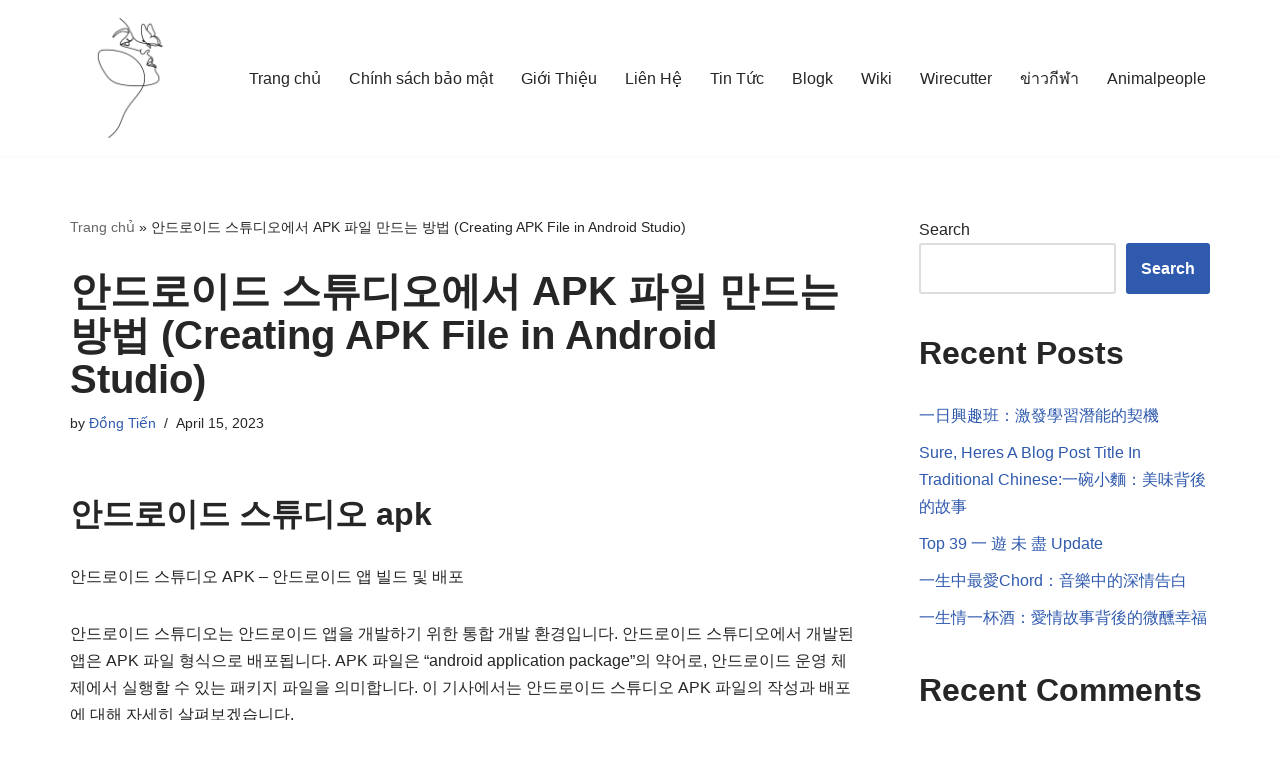

--- FILE ---
content_type: text/html; charset=UTF-8
request_url: https://taomalumdongtien.net/andeuroideu-seutyudio-apk/
body_size: 17419
content:
<!DOCTYPE html>
<html lang="en-US">

<head>
	
	<meta charset="UTF-8">
	<meta name="viewport" content="width=device-width, initial-scale=1, minimum-scale=1">
	<link rel="profile" href="https://gmpg.org/xfn/11">
			<link rel="pingback" href="https://taomalumdongtien.net/xmlrpc.php">
		<meta name='robots' content='index, follow, max-image-preview:large, max-snippet:-1, max-video-preview:-1' />
	<style>img:is([sizes="auto" i], [sizes^="auto," i]) { contain-intrinsic-size: 3000px 1500px }</style>
	
	<!-- This site is optimized with the Yoast SEO plugin v23.5 - https://yoast.com/wordpress/plugins/seo/ -->
	<title>안드로이드 스튜디오에서 APK 파일 만드는 방법 (Creating APK File in Android Studio)</title>
	<link rel="canonical" href="https://taomalumdongtien.net/andeuroideu-seutyudio-apk/" />
	<meta property="og:locale" content="en_US" />
	<meta property="og:type" content="article" />
	<meta property="og:title" content="안드로이드 스튜디오에서 APK 파일 만드는 방법 (Creating APK File in Android Studio)" />
	<meta property="og:description" content="안드로이드 스튜디오 apk 안드로이드 스튜디오 APK &#8211; 안드로이드 앱 빌드 및 배포 안드로이드 스튜디오는 안드로이드 앱을 개발하기 위한 통합 개발 환경입니다. 안드로이드 스튜디오에서 개발된 앱은 APK 파일 형식으로 배포됩니다. APK 파일은 &#8220;android application package&#8221;의 약어로, 안드로이드 운영 체제에서 실행할 수 있는 패키지 파일을 의미합니다. 이 기사에서는 안드로이드 스튜디오 APK 파일의 작성과 배포에 대해 자세히 살펴보겠습니다.&hellip;&nbsp;Read More &raquo;안드로이드 스튜디오에서 APK 파일 만드는 방법 (Creating APK File in Android Studio)" />
	<meta property="og:url" content="https://taomalumdongtien.net/andeuroideu-seutyudio-apk/" />
	<meta property="og:site_name" content="Taomalumdongtien.net" />
	<meta property="article:published_time" content="2023-04-15T10:53:26+00:00" />
	<meta name="author" content="Đồng Tiến" />
	<meta name="twitter:card" content="summary_large_image" />
	<meta name="twitter:label1" content="Written by" />
	<meta name="twitter:data1" content="Đồng Tiến" />
	<meta name="twitter:label2" content="Est. reading time" />
	<meta name="twitter:data2" content="1 minute" />
	<script type="application/ld+json" class="yoast-schema-graph">{"@context":"https://schema.org","@graph":[{"@type":"Article","@id":"https://taomalumdongtien.net/andeuroideu-seutyudio-apk/#article","isPartOf":{"@id":"https://taomalumdongtien.net/andeuroideu-seutyudio-apk/"},"author":{"name":"Đồng Tiến","@id":"https://taomalumdongtien.net/#/schema/person/54bd589d0b79a0317258275af5ad4b7d"},"headline":"안드로이드 스튜디오에서 APK 파일 만드는 방법 (Creating APK File in Android Studio)","datePublished":"2023-04-15T10:53:26+00:00","dateModified":"2023-04-15T10:53:26+00:00","mainEntityOfPage":{"@id":"https://taomalumdongtien.net/andeuroideu-seutyudio-apk/"},"wordCount":187,"commentCount":0,"publisher":{"@id":"https://taomalumdongtien.net/#organization"},"keywords":["Top 12 안드로이드 스튜디오 apk"],"articleSection":["Blogk"],"inLanguage":"en-US","potentialAction":[{"@type":"CommentAction","name":"Comment","target":["https://taomalumdongtien.net/andeuroideu-seutyudio-apk/#respond"]}]},{"@type":"WebPage","@id":"https://taomalumdongtien.net/andeuroideu-seutyudio-apk/","url":"https://taomalumdongtien.net/andeuroideu-seutyudio-apk/","name":"안드로이드 스튜디오에서 APK 파일 만드는 방법 (Creating APK File in Android Studio)","isPartOf":{"@id":"https://taomalumdongtien.net/#website"},"datePublished":"2023-04-15T10:53:26+00:00","dateModified":"2023-04-15T10:53:26+00:00","breadcrumb":{"@id":"https://taomalumdongtien.net/andeuroideu-seutyudio-apk/#breadcrumb"},"inLanguage":"en-US","potentialAction":[{"@type":"ReadAction","target":["https://taomalumdongtien.net/andeuroideu-seutyudio-apk/"]}]},{"@type":"BreadcrumbList","@id":"https://taomalumdongtien.net/andeuroideu-seutyudio-apk/#breadcrumb","itemListElement":[{"@type":"ListItem","position":1,"name":"Trang chủ","item":"https://taomalumdongtien.net/"},{"@type":"ListItem","position":2,"name":"안드로이드 스튜디오에서 APK 파일 만드는 방법 (Creating APK File in Android Studio)"}]},{"@type":"WebSite","@id":"https://taomalumdongtien.net/#website","url":"https://taomalumdongtien.net/","name":"Taomalumdongtien.net","description":"Kỹ thuật tạo má lúm đồng tiền CAM KẾT đẹp vĩnh viễn","publisher":{"@id":"https://taomalumdongtien.net/#organization"},"alternateName":"Taomalumdongtien.net","potentialAction":[{"@type":"SearchAction","target":{"@type":"EntryPoint","urlTemplate":"https://taomalumdongtien.net/?s={search_term_string}"},"query-input":{"@type":"PropertyValueSpecification","valueRequired":true,"valueName":"search_term_string"}}],"inLanguage":"en-US"},{"@type":"Organization","@id":"https://taomalumdongtien.net/#organization","name":"Taomalumdongtien.net","alternateName":"Taomalumdongtien.net","url":"https://taomalumdongtien.net/","logo":{"@type":"ImageObject","inLanguage":"en-US","@id":"https://taomalumdongtien.net/#/schema/logo/image/","url":"https://taomalumdongtien.net/wp-content/uploads/2023/01/Taomalumdongtien.jpg","contentUrl":"https://taomalumdongtien.net/wp-content/uploads/2023/01/Taomalumdongtien.jpg","width":1000,"height":1000,"caption":"Taomalumdongtien.net"},"image":{"@id":"https://taomalumdongtien.net/#/schema/logo/image/"}},{"@type":"Person","@id":"https://taomalumdongtien.net/#/schema/person/54bd589d0b79a0317258275af5ad4b7d","name":"Đồng Tiến","image":{"@type":"ImageObject","inLanguage":"en-US","@id":"https://taomalumdongtien.net/#/schema/person/image/","url":"https://secure.gravatar.com/avatar/ca61a43e8fc9b94f5991ed159bf7d46cbe2305379a9b9c20185064626160c142?s=96&r=g","contentUrl":"https://secure.gravatar.com/avatar/ca61a43e8fc9b94f5991ed159bf7d46cbe2305379a9b9c20185064626160c142?s=96&r=g","caption":"Đồng Tiến"},"sameAs":["https://taomalumdongtien.net"]}]}</script>
	<!-- / Yoast SEO plugin. -->


<link rel="alternate" type="application/rss+xml" title="Taomalumdongtien.net &raquo; Feed" href="https://taomalumdongtien.net/feed/" />
<link rel="alternate" type="application/rss+xml" title="Taomalumdongtien.net &raquo; Comments Feed" href="https://taomalumdongtien.net/comments/feed/" />
<link rel="alternate" type="application/rss+xml" title="Taomalumdongtien.net &raquo; 안드로이드 스튜디오에서 APK 파일 만드는 방법 (Creating APK File in Android Studio) Comments Feed" href="https://taomalumdongtien.net/andeuroideu-seutyudio-apk/feed/" />
<script>
window._wpemojiSettings = {"baseUrl":"https:\/\/s.w.org\/images\/core\/emoji\/16.0.1\/72x72\/","ext":".png","svgUrl":"https:\/\/s.w.org\/images\/core\/emoji\/16.0.1\/svg\/","svgExt":".svg","source":{"concatemoji":"https:\/\/taomalumdongtien.net\/wp-includes\/js\/wp-emoji-release.min.js?ver=6.8.3"}};
/*! This file is auto-generated */
!function(s,n){var o,i,e;function c(e){try{var t={supportTests:e,timestamp:(new Date).valueOf()};sessionStorage.setItem(o,JSON.stringify(t))}catch(e){}}function p(e,t,n){e.clearRect(0,0,e.canvas.width,e.canvas.height),e.fillText(t,0,0);var t=new Uint32Array(e.getImageData(0,0,e.canvas.width,e.canvas.height).data),a=(e.clearRect(0,0,e.canvas.width,e.canvas.height),e.fillText(n,0,0),new Uint32Array(e.getImageData(0,0,e.canvas.width,e.canvas.height).data));return t.every(function(e,t){return e===a[t]})}function u(e,t){e.clearRect(0,0,e.canvas.width,e.canvas.height),e.fillText(t,0,0);for(var n=e.getImageData(16,16,1,1),a=0;a<n.data.length;a++)if(0!==n.data[a])return!1;return!0}function f(e,t,n,a){switch(t){case"flag":return n(e,"\ud83c\udff3\ufe0f\u200d\u26a7\ufe0f","\ud83c\udff3\ufe0f\u200b\u26a7\ufe0f")?!1:!n(e,"\ud83c\udde8\ud83c\uddf6","\ud83c\udde8\u200b\ud83c\uddf6")&&!n(e,"\ud83c\udff4\udb40\udc67\udb40\udc62\udb40\udc65\udb40\udc6e\udb40\udc67\udb40\udc7f","\ud83c\udff4\u200b\udb40\udc67\u200b\udb40\udc62\u200b\udb40\udc65\u200b\udb40\udc6e\u200b\udb40\udc67\u200b\udb40\udc7f");case"emoji":return!a(e,"\ud83e\udedf")}return!1}function g(e,t,n,a){var r="undefined"!=typeof WorkerGlobalScope&&self instanceof WorkerGlobalScope?new OffscreenCanvas(300,150):s.createElement("canvas"),o=r.getContext("2d",{willReadFrequently:!0}),i=(o.textBaseline="top",o.font="600 32px Arial",{});return e.forEach(function(e){i[e]=t(o,e,n,a)}),i}function t(e){var t=s.createElement("script");t.src=e,t.defer=!0,s.head.appendChild(t)}"undefined"!=typeof Promise&&(o="wpEmojiSettingsSupports",i=["flag","emoji"],n.supports={everything:!0,everythingExceptFlag:!0},e=new Promise(function(e){s.addEventListener("DOMContentLoaded",e,{once:!0})}),new Promise(function(t){var n=function(){try{var e=JSON.parse(sessionStorage.getItem(o));if("object"==typeof e&&"number"==typeof e.timestamp&&(new Date).valueOf()<e.timestamp+604800&&"object"==typeof e.supportTests)return e.supportTests}catch(e){}return null}();if(!n){if("undefined"!=typeof Worker&&"undefined"!=typeof OffscreenCanvas&&"undefined"!=typeof URL&&URL.createObjectURL&&"undefined"!=typeof Blob)try{var e="postMessage("+g.toString()+"("+[JSON.stringify(i),f.toString(),p.toString(),u.toString()].join(",")+"));",a=new Blob([e],{type:"text/javascript"}),r=new Worker(URL.createObjectURL(a),{name:"wpTestEmojiSupports"});return void(r.onmessage=function(e){c(n=e.data),r.terminate(),t(n)})}catch(e){}c(n=g(i,f,p,u))}t(n)}).then(function(e){for(var t in e)n.supports[t]=e[t],n.supports.everything=n.supports.everything&&n.supports[t],"flag"!==t&&(n.supports.everythingExceptFlag=n.supports.everythingExceptFlag&&n.supports[t]);n.supports.everythingExceptFlag=n.supports.everythingExceptFlag&&!n.supports.flag,n.DOMReady=!1,n.readyCallback=function(){n.DOMReady=!0}}).then(function(){return e}).then(function(){var e;n.supports.everything||(n.readyCallback(),(e=n.source||{}).concatemoji?t(e.concatemoji):e.wpemoji&&e.twemoji&&(t(e.twemoji),t(e.wpemoji)))}))}((window,document),window._wpemojiSettings);
</script>
<style id='wp-emoji-styles-inline-css'>

	img.wp-smiley, img.emoji {
		display: inline !important;
		border: none !important;
		box-shadow: none !important;
		height: 1em !important;
		width: 1em !important;
		margin: 0 0.07em !important;
		vertical-align: -0.1em !important;
		background: none !important;
		padding: 0 !important;
	}
</style>
<link rel='stylesheet' id='wp-block-library-css' href='https://taomalumdongtien.net/wp-includes/css/dist/block-library/style.min.css?ver=6.8.3' media='all' />
<style id='classic-theme-styles-inline-css'>
/*! This file is auto-generated */
.wp-block-button__link{color:#fff;background-color:#32373c;border-radius:9999px;box-shadow:none;text-decoration:none;padding:calc(.667em + 2px) calc(1.333em + 2px);font-size:1.125em}.wp-block-file__button{background:#32373c;color:#fff;text-decoration:none}
</style>
<style id='global-styles-inline-css'>
:root{--wp--preset--aspect-ratio--square: 1;--wp--preset--aspect-ratio--4-3: 4/3;--wp--preset--aspect-ratio--3-4: 3/4;--wp--preset--aspect-ratio--3-2: 3/2;--wp--preset--aspect-ratio--2-3: 2/3;--wp--preset--aspect-ratio--16-9: 16/9;--wp--preset--aspect-ratio--9-16: 9/16;--wp--preset--color--black: #000000;--wp--preset--color--cyan-bluish-gray: #abb8c3;--wp--preset--color--white: #ffffff;--wp--preset--color--pale-pink: #f78da7;--wp--preset--color--vivid-red: #cf2e2e;--wp--preset--color--luminous-vivid-orange: #ff6900;--wp--preset--color--luminous-vivid-amber: #fcb900;--wp--preset--color--light-green-cyan: #7bdcb5;--wp--preset--color--vivid-green-cyan: #00d084;--wp--preset--color--pale-cyan-blue: #8ed1fc;--wp--preset--color--vivid-cyan-blue: #0693e3;--wp--preset--color--vivid-purple: #9b51e0;--wp--preset--color--neve-link-color: var(--nv-primary-accent);--wp--preset--color--neve-link-hover-color: var(--nv-secondary-accent);--wp--preset--color--nv-site-bg: var(--nv-site-bg);--wp--preset--color--nv-light-bg: var(--nv-light-bg);--wp--preset--color--nv-dark-bg: var(--nv-dark-bg);--wp--preset--color--neve-text-color: var(--nv-text-color);--wp--preset--color--nv-text-dark-bg: var(--nv-text-dark-bg);--wp--preset--color--nv-c-1: var(--nv-c-1);--wp--preset--color--nv-c-2: var(--nv-c-2);--wp--preset--gradient--vivid-cyan-blue-to-vivid-purple: linear-gradient(135deg,rgba(6,147,227,1) 0%,rgb(155,81,224) 100%);--wp--preset--gradient--light-green-cyan-to-vivid-green-cyan: linear-gradient(135deg,rgb(122,220,180) 0%,rgb(0,208,130) 100%);--wp--preset--gradient--luminous-vivid-amber-to-luminous-vivid-orange: linear-gradient(135deg,rgba(252,185,0,1) 0%,rgba(255,105,0,1) 100%);--wp--preset--gradient--luminous-vivid-orange-to-vivid-red: linear-gradient(135deg,rgba(255,105,0,1) 0%,rgb(207,46,46) 100%);--wp--preset--gradient--very-light-gray-to-cyan-bluish-gray: linear-gradient(135deg,rgb(238,238,238) 0%,rgb(169,184,195) 100%);--wp--preset--gradient--cool-to-warm-spectrum: linear-gradient(135deg,rgb(74,234,220) 0%,rgb(151,120,209) 20%,rgb(207,42,186) 40%,rgb(238,44,130) 60%,rgb(251,105,98) 80%,rgb(254,248,76) 100%);--wp--preset--gradient--blush-light-purple: linear-gradient(135deg,rgb(255,206,236) 0%,rgb(152,150,240) 100%);--wp--preset--gradient--blush-bordeaux: linear-gradient(135deg,rgb(254,205,165) 0%,rgb(254,45,45) 50%,rgb(107,0,62) 100%);--wp--preset--gradient--luminous-dusk: linear-gradient(135deg,rgb(255,203,112) 0%,rgb(199,81,192) 50%,rgb(65,88,208) 100%);--wp--preset--gradient--pale-ocean: linear-gradient(135deg,rgb(255,245,203) 0%,rgb(182,227,212) 50%,rgb(51,167,181) 100%);--wp--preset--gradient--electric-grass: linear-gradient(135deg,rgb(202,248,128) 0%,rgb(113,206,126) 100%);--wp--preset--gradient--midnight: linear-gradient(135deg,rgb(2,3,129) 0%,rgb(40,116,252) 100%);--wp--preset--font-size--small: 13px;--wp--preset--font-size--medium: 20px;--wp--preset--font-size--large: 36px;--wp--preset--font-size--x-large: 42px;--wp--preset--spacing--20: 0.44rem;--wp--preset--spacing--30: 0.67rem;--wp--preset--spacing--40: 1rem;--wp--preset--spacing--50: 1.5rem;--wp--preset--spacing--60: 2.25rem;--wp--preset--spacing--70: 3.38rem;--wp--preset--spacing--80: 5.06rem;--wp--preset--shadow--natural: 6px 6px 9px rgba(0, 0, 0, 0.2);--wp--preset--shadow--deep: 12px 12px 50px rgba(0, 0, 0, 0.4);--wp--preset--shadow--sharp: 6px 6px 0px rgba(0, 0, 0, 0.2);--wp--preset--shadow--outlined: 6px 6px 0px -3px rgba(255, 255, 255, 1), 6px 6px rgba(0, 0, 0, 1);--wp--preset--shadow--crisp: 6px 6px 0px rgba(0, 0, 0, 1);}:where(.is-layout-flex){gap: 0.5em;}:where(.is-layout-grid){gap: 0.5em;}body .is-layout-flex{display: flex;}.is-layout-flex{flex-wrap: wrap;align-items: center;}.is-layout-flex > :is(*, div){margin: 0;}body .is-layout-grid{display: grid;}.is-layout-grid > :is(*, div){margin: 0;}:where(.wp-block-columns.is-layout-flex){gap: 2em;}:where(.wp-block-columns.is-layout-grid){gap: 2em;}:where(.wp-block-post-template.is-layout-flex){gap: 1.25em;}:where(.wp-block-post-template.is-layout-grid){gap: 1.25em;}.has-black-color{color: var(--wp--preset--color--black) !important;}.has-cyan-bluish-gray-color{color: var(--wp--preset--color--cyan-bluish-gray) !important;}.has-white-color{color: var(--wp--preset--color--white) !important;}.has-pale-pink-color{color: var(--wp--preset--color--pale-pink) !important;}.has-vivid-red-color{color: var(--wp--preset--color--vivid-red) !important;}.has-luminous-vivid-orange-color{color: var(--wp--preset--color--luminous-vivid-orange) !important;}.has-luminous-vivid-amber-color{color: var(--wp--preset--color--luminous-vivid-amber) !important;}.has-light-green-cyan-color{color: var(--wp--preset--color--light-green-cyan) !important;}.has-vivid-green-cyan-color{color: var(--wp--preset--color--vivid-green-cyan) !important;}.has-pale-cyan-blue-color{color: var(--wp--preset--color--pale-cyan-blue) !important;}.has-vivid-cyan-blue-color{color: var(--wp--preset--color--vivid-cyan-blue) !important;}.has-vivid-purple-color{color: var(--wp--preset--color--vivid-purple) !important;}.has-neve-link-color-color{color: var(--wp--preset--color--neve-link-color) !important;}.has-neve-link-hover-color-color{color: var(--wp--preset--color--neve-link-hover-color) !important;}.has-nv-site-bg-color{color: var(--wp--preset--color--nv-site-bg) !important;}.has-nv-light-bg-color{color: var(--wp--preset--color--nv-light-bg) !important;}.has-nv-dark-bg-color{color: var(--wp--preset--color--nv-dark-bg) !important;}.has-neve-text-color-color{color: var(--wp--preset--color--neve-text-color) !important;}.has-nv-text-dark-bg-color{color: var(--wp--preset--color--nv-text-dark-bg) !important;}.has-nv-c-1-color{color: var(--wp--preset--color--nv-c-1) !important;}.has-nv-c-2-color{color: var(--wp--preset--color--nv-c-2) !important;}.has-black-background-color{background-color: var(--wp--preset--color--black) !important;}.has-cyan-bluish-gray-background-color{background-color: var(--wp--preset--color--cyan-bluish-gray) !important;}.has-white-background-color{background-color: var(--wp--preset--color--white) !important;}.has-pale-pink-background-color{background-color: var(--wp--preset--color--pale-pink) !important;}.has-vivid-red-background-color{background-color: var(--wp--preset--color--vivid-red) !important;}.has-luminous-vivid-orange-background-color{background-color: var(--wp--preset--color--luminous-vivid-orange) !important;}.has-luminous-vivid-amber-background-color{background-color: var(--wp--preset--color--luminous-vivid-amber) !important;}.has-light-green-cyan-background-color{background-color: var(--wp--preset--color--light-green-cyan) !important;}.has-vivid-green-cyan-background-color{background-color: var(--wp--preset--color--vivid-green-cyan) !important;}.has-pale-cyan-blue-background-color{background-color: var(--wp--preset--color--pale-cyan-blue) !important;}.has-vivid-cyan-blue-background-color{background-color: var(--wp--preset--color--vivid-cyan-blue) !important;}.has-vivid-purple-background-color{background-color: var(--wp--preset--color--vivid-purple) !important;}.has-neve-link-color-background-color{background-color: var(--wp--preset--color--neve-link-color) !important;}.has-neve-link-hover-color-background-color{background-color: var(--wp--preset--color--neve-link-hover-color) !important;}.has-nv-site-bg-background-color{background-color: var(--wp--preset--color--nv-site-bg) !important;}.has-nv-light-bg-background-color{background-color: var(--wp--preset--color--nv-light-bg) !important;}.has-nv-dark-bg-background-color{background-color: var(--wp--preset--color--nv-dark-bg) !important;}.has-neve-text-color-background-color{background-color: var(--wp--preset--color--neve-text-color) !important;}.has-nv-text-dark-bg-background-color{background-color: var(--wp--preset--color--nv-text-dark-bg) !important;}.has-nv-c-1-background-color{background-color: var(--wp--preset--color--nv-c-1) !important;}.has-nv-c-2-background-color{background-color: var(--wp--preset--color--nv-c-2) !important;}.has-black-border-color{border-color: var(--wp--preset--color--black) !important;}.has-cyan-bluish-gray-border-color{border-color: var(--wp--preset--color--cyan-bluish-gray) !important;}.has-white-border-color{border-color: var(--wp--preset--color--white) !important;}.has-pale-pink-border-color{border-color: var(--wp--preset--color--pale-pink) !important;}.has-vivid-red-border-color{border-color: var(--wp--preset--color--vivid-red) !important;}.has-luminous-vivid-orange-border-color{border-color: var(--wp--preset--color--luminous-vivid-orange) !important;}.has-luminous-vivid-amber-border-color{border-color: var(--wp--preset--color--luminous-vivid-amber) !important;}.has-light-green-cyan-border-color{border-color: var(--wp--preset--color--light-green-cyan) !important;}.has-vivid-green-cyan-border-color{border-color: var(--wp--preset--color--vivid-green-cyan) !important;}.has-pale-cyan-blue-border-color{border-color: var(--wp--preset--color--pale-cyan-blue) !important;}.has-vivid-cyan-blue-border-color{border-color: var(--wp--preset--color--vivid-cyan-blue) !important;}.has-vivid-purple-border-color{border-color: var(--wp--preset--color--vivid-purple) !important;}.has-neve-link-color-border-color{border-color: var(--wp--preset--color--neve-link-color) !important;}.has-neve-link-hover-color-border-color{border-color: var(--wp--preset--color--neve-link-hover-color) !important;}.has-nv-site-bg-border-color{border-color: var(--wp--preset--color--nv-site-bg) !important;}.has-nv-light-bg-border-color{border-color: var(--wp--preset--color--nv-light-bg) !important;}.has-nv-dark-bg-border-color{border-color: var(--wp--preset--color--nv-dark-bg) !important;}.has-neve-text-color-border-color{border-color: var(--wp--preset--color--neve-text-color) !important;}.has-nv-text-dark-bg-border-color{border-color: var(--wp--preset--color--nv-text-dark-bg) !important;}.has-nv-c-1-border-color{border-color: var(--wp--preset--color--nv-c-1) !important;}.has-nv-c-2-border-color{border-color: var(--wp--preset--color--nv-c-2) !important;}.has-vivid-cyan-blue-to-vivid-purple-gradient-background{background: var(--wp--preset--gradient--vivid-cyan-blue-to-vivid-purple) !important;}.has-light-green-cyan-to-vivid-green-cyan-gradient-background{background: var(--wp--preset--gradient--light-green-cyan-to-vivid-green-cyan) !important;}.has-luminous-vivid-amber-to-luminous-vivid-orange-gradient-background{background: var(--wp--preset--gradient--luminous-vivid-amber-to-luminous-vivid-orange) !important;}.has-luminous-vivid-orange-to-vivid-red-gradient-background{background: var(--wp--preset--gradient--luminous-vivid-orange-to-vivid-red) !important;}.has-very-light-gray-to-cyan-bluish-gray-gradient-background{background: var(--wp--preset--gradient--very-light-gray-to-cyan-bluish-gray) !important;}.has-cool-to-warm-spectrum-gradient-background{background: var(--wp--preset--gradient--cool-to-warm-spectrum) !important;}.has-blush-light-purple-gradient-background{background: var(--wp--preset--gradient--blush-light-purple) !important;}.has-blush-bordeaux-gradient-background{background: var(--wp--preset--gradient--blush-bordeaux) !important;}.has-luminous-dusk-gradient-background{background: var(--wp--preset--gradient--luminous-dusk) !important;}.has-pale-ocean-gradient-background{background: var(--wp--preset--gradient--pale-ocean) !important;}.has-electric-grass-gradient-background{background: var(--wp--preset--gradient--electric-grass) !important;}.has-midnight-gradient-background{background: var(--wp--preset--gradient--midnight) !important;}.has-small-font-size{font-size: var(--wp--preset--font-size--small) !important;}.has-medium-font-size{font-size: var(--wp--preset--font-size--medium) !important;}.has-large-font-size{font-size: var(--wp--preset--font-size--large) !important;}.has-x-large-font-size{font-size: var(--wp--preset--font-size--x-large) !important;}
:where(.wp-block-post-template.is-layout-flex){gap: 1.25em;}:where(.wp-block-post-template.is-layout-grid){gap: 1.25em;}
:where(.wp-block-columns.is-layout-flex){gap: 2em;}:where(.wp-block-columns.is-layout-grid){gap: 2em;}
:root :where(.wp-block-pullquote){font-size: 1.5em;line-height: 1.6;}
</style>
<link rel='stylesheet' id='neve-style-css' href='https://taomalumdongtien.net/wp-content/themes/neve/style-main-new.min.css?ver=3.8.11' media='all' />
<style id='neve-style-inline-css'>
.nv-meta-list li.meta:not(:last-child):after { content:"/" }.nv-meta-list .no-mobile{
			display:none;
		}.nv-meta-list li.last::after{
			content: ""!important;
		}@media (min-width: 769px) {
			.nv-meta-list .no-mobile {
				display: inline-block;
			}
			.nv-meta-list li.last:not(:last-child)::after {
		 		content: "/" !important;
			}
		}
 :root{ --container: 748px;--postwidth:100%; --primarybtnbg: var(--nv-primary-accent); --primarybtnhoverbg: var(--nv-primary-accent); --primarybtncolor: #fff; --secondarybtncolor: var(--nv-primary-accent); --primarybtnhovercolor: #fff; --secondarybtnhovercolor: var(--nv-primary-accent);--primarybtnborderradius:3px;--secondarybtnborderradius:3px;--secondarybtnborderwidth:3px;--btnpadding:13px 15px;--primarybtnpadding:13px 15px;--secondarybtnpadding:calc(13px - 3px) calc(15px - 3px); --bodyfontfamily: Arial,Helvetica,sans-serif; --bodyfontsize: 15px; --bodylineheight: 1.6; --bodyletterspacing: 0px; --bodyfontweight: 400; --h1fontsize: 36px; --h1fontweight: 700; --h1lineheight: 1.2; --h1letterspacing: 0px; --h1texttransform: none; --h2fontsize: 28px; --h2fontweight: 700; --h2lineheight: 1.3; --h2letterspacing: 0px; --h2texttransform: none; --h3fontsize: 24px; --h3fontweight: 700; --h3lineheight: 1.4; --h3letterspacing: 0px; --h3texttransform: none; --h4fontsize: 20px; --h4fontweight: 700; --h4lineheight: 1.6; --h4letterspacing: 0px; --h4texttransform: none; --h5fontsize: 16px; --h5fontweight: 700; --h5lineheight: 1.6; --h5letterspacing: 0px; --h5texttransform: none; --h6fontsize: 14px; --h6fontweight: 700; --h6lineheight: 1.6; --h6letterspacing: 0px; --h6texttransform: none;--formfieldborderwidth:2px;--formfieldborderradius:3px; --formfieldbgcolor: var(--nv-site-bg); --formfieldbordercolor: #dddddd; --formfieldcolor: var(--nv-text-color);--formfieldpadding:10px 12px; } .single-post-container .alignfull > [class*="__inner-container"], .single-post-container .alignwide > [class*="__inner-container"]{ max-width:718px } .nv-meta-list{ --avatarsize: 20px; } .single .nv-meta-list{ --avatarsize: 20px; } .nv-post-cover{ --height: 250px;--padding:40px 15px;--justify: flex-start; --textalign: left; --valign: center; } .nv-post-cover .nv-title-meta-wrap, .nv-page-title-wrap, .entry-header{ --textalign: left; } .nv-is-boxed.nv-title-meta-wrap{ --padding:40px 15px; --bgcolor: var(--nv-dark-bg); } .nv-overlay{ --opacity: 50; --blendmode: normal; } .nv-is-boxed.nv-comments-wrap{ --padding:20px; } .nv-is-boxed.comment-respond{ --padding:20px; } .single:not(.single-product), .page{ --c-vspace:0 0 0 0;; } .global-styled{ --bgcolor: var(--nv-site-bg); } .header-top{ --rowbcolor: var(--nv-light-bg); --color: var(--nv-text-color); --bgcolor: var(--nv-site-bg); } .header-main{ --rowbcolor: var(--nv-light-bg); --color: var(--nv-text-color); --bgcolor: var(--nv-site-bg); } .header-bottom{ --rowbcolor: var(--nv-light-bg); --color: var(--nv-text-color); --bgcolor: var(--nv-site-bg); } .header-menu-sidebar-bg{ --justify: flex-start; --textalign: left;--flexg: 1;--wrapdropdownwidth: auto; --color: var(--nv-text-color); --bgcolor: var(--nv-site-bg); } .header-menu-sidebar{ width: 360px; } .builder-item--logo{ --maxwidth: 120px; --fs: 24px;--padding:10px 0;--margin:0; --textalign: left;--justify: flex-start; } .builder-item--nav-icon,.header-menu-sidebar .close-sidebar-panel .navbar-toggle{ --borderradius:0; } .builder-item--nav-icon{ --label-margin:0 5px 0 0;;--padding:10px 15px;--margin:0; } .builder-item--primary-menu{ --hovercolor: var(--nv-secondary-accent); --hovertextcolor: var(--nv-text-color); --activecolor: var(--nv-primary-accent); --spacing: 20px; --height: 25px;--padding:0;--margin:0; --fontsize: 1em; --lineheight: 1.6; --letterspacing: 0px; --fontweight: 500; --texttransform: none; --iconsize: 1em; } .hfg-is-group.has-primary-menu .inherit-ff{ --inheritedfw: 500; } .footer-top-inner .row{ grid-template-columns:1fr 1fr 1fr; --valign: flex-start; } .footer-top{ --rowbcolor: var(--nv-light-bg); --color: var(--nv-text-color); --bgcolor: var(--nv-site-bg); } .footer-main-inner .row{ grid-template-columns:1fr 1fr 1fr; --valign: flex-start; } .footer-main{ --rowbcolor: var(--nv-light-bg); --color: var(--nv-text-color); --bgcolor: var(--nv-site-bg); } .footer-bottom-inner .row{ grid-template-columns:1fr 1fr 1fr; --valign: flex-start; } .footer-bottom{ --rowbcolor: var(--nv-light-bg); --color: var(--nv-text-dark-bg); --bgcolor: var(--nv-dark-bg); } @media(min-width: 576px){ :root{ --container: 992px;--postwidth:50%;--btnpadding:13px 15px;--primarybtnpadding:13px 15px;--secondarybtnpadding:calc(13px - 3px) calc(15px - 3px); --bodyfontsize: 16px; --bodylineheight: 1.6; --bodyletterspacing: 0px; --h1fontsize: 38px; --h1lineheight: 1.2; --h1letterspacing: 0px; --h2fontsize: 30px; --h2lineheight: 1.2; --h2letterspacing: 0px; --h3fontsize: 26px; --h3lineheight: 1.4; --h3letterspacing: 0px; --h4fontsize: 22px; --h4lineheight: 1.5; --h4letterspacing: 0px; --h5fontsize: 18px; --h5lineheight: 1.6; --h5letterspacing: 0px; --h6fontsize: 14px; --h6lineheight: 1.6; --h6letterspacing: 0px; } .single-post-container .alignfull > [class*="__inner-container"], .single-post-container .alignwide > [class*="__inner-container"]{ max-width:962px } .nv-meta-list{ --avatarsize: 20px; } .single .nv-meta-list{ --avatarsize: 20px; } .nv-post-cover{ --height: 320px;--padding:60px 30px;--justify: flex-start; --textalign: left; --valign: center; } .nv-post-cover .nv-title-meta-wrap, .nv-page-title-wrap, .entry-header{ --textalign: left; } .nv-is-boxed.nv-title-meta-wrap{ --padding:60px 30px; } .nv-is-boxed.nv-comments-wrap{ --padding:30px; } .nv-is-boxed.comment-respond{ --padding:30px; } .single:not(.single-product), .page{ --c-vspace:0 0 0 0;; } .header-menu-sidebar-bg{ --justify: flex-start; --textalign: left;--flexg: 1;--wrapdropdownwidth: auto; } .header-menu-sidebar{ width: 360px; } .builder-item--logo{ --maxwidth: 120px; --fs: 24px;--padding:10px 0;--margin:0; --textalign: left;--justify: flex-start; } .builder-item--nav-icon{ --label-margin:0 5px 0 0;;--padding:10px 15px;--margin:0; } .builder-item--primary-menu{ --spacing: 20px; --height: 25px;--padding:0;--margin:0; --fontsize: 1em; --lineheight: 1.6; --letterspacing: 0px; --iconsize: 1em; } }@media(min-width: 960px){ :root{ --container: 1170px;--postwidth:33.333333333333%;--btnpadding:13px 15px;--primarybtnpadding:13px 15px;--secondarybtnpadding:calc(13px - 3px) calc(15px - 3px); --bodyfontsize: 16px; --bodylineheight: 1.7; --bodyletterspacing: 0px; --h1fontsize: 40px; --h1lineheight: 1.1; --h1letterspacing: 0px; --h2fontsize: 32px; --h2lineheight: 1.2; --h2letterspacing: 0px; --h3fontsize: 28px; --h3lineheight: 1.4; --h3letterspacing: 0px; --h4fontsize: 24px; --h4lineheight: 1.5; --h4letterspacing: 0px; --h5fontsize: 20px; --h5lineheight: 1.6; --h5letterspacing: 0px; --h6fontsize: 16px; --h6lineheight: 1.6; --h6letterspacing: 0px; } body:not(.single):not(.archive):not(.blog):not(.search):not(.error404) .neve-main > .container .col, body.post-type-archive-course .neve-main > .container .col, body.post-type-archive-llms_membership .neve-main > .container .col{ max-width: 100%; } body:not(.single):not(.archive):not(.blog):not(.search):not(.error404) .nv-sidebar-wrap, body.post-type-archive-course .nv-sidebar-wrap, body.post-type-archive-llms_membership .nv-sidebar-wrap{ max-width: 0%; } .neve-main > .archive-container .nv-index-posts.col{ max-width: 100%; } .neve-main > .archive-container .nv-sidebar-wrap{ max-width: 0%; } .neve-main > .single-post-container .nv-single-post-wrap.col{ max-width: 70%; } .single-post-container .alignfull > [class*="__inner-container"], .single-post-container .alignwide > [class*="__inner-container"]{ max-width:789px } .container-fluid.single-post-container .alignfull > [class*="__inner-container"], .container-fluid.single-post-container .alignwide > [class*="__inner-container"]{ max-width:calc(70% + 15px) } .neve-main > .single-post-container .nv-sidebar-wrap{ max-width: 30%; } .nv-meta-list{ --avatarsize: 20px; } .single .nv-meta-list{ --avatarsize: 20px; } .nv-post-cover{ --height: 400px;--padding:60px 40px;--justify: flex-start; --textalign: left; --valign: center; } .nv-post-cover .nv-title-meta-wrap, .nv-page-title-wrap, .entry-header{ --textalign: left; } .nv-is-boxed.nv-title-meta-wrap{ --padding:60px 40px; } .nv-is-boxed.nv-comments-wrap{ --padding:40px; } .nv-is-boxed.comment-respond{ --padding:40px; } .single:not(.single-product), .page{ --c-vspace:0 0 0 0;; } .header-menu-sidebar-bg{ --justify: flex-start; --textalign: left;--flexg: 1;--wrapdropdownwidth: auto; } .header-menu-sidebar{ width: 360px; } .builder-item--logo{ --maxwidth: 120px; --fs: 24px;--padding:10px 0;--margin:0; --textalign: left;--justify: flex-start; } .builder-item--nav-icon{ --label-margin:0 5px 0 0;;--padding:10px 15px;--margin:0; } .builder-item--primary-menu{ --spacing: 20px; --height: 25px;--padding:0;--margin:0; --fontsize: 1em; --lineheight: 1.6; --letterspacing: 0px; --iconsize: 1em; } }:root{--nv-primary-accent:#2f5aae;--nv-secondary-accent:#2f5aae;--nv-site-bg:#ffffff;--nv-light-bg:#f4f5f7;--nv-dark-bg:#121212;--nv-text-color:#272626;--nv-text-dark-bg:#ffffff;--nv-c-1:#9463ae;--nv-c-2:#be574b;--nv-fallback-ff:Arial, Helvetica, sans-serif;}
</style>
<link rel="https://api.w.org/" href="https://taomalumdongtien.net/wp-json/" /><link rel="alternate" title="JSON" type="application/json" href="https://taomalumdongtien.net/wp-json/wp/v2/posts/332" /><link rel="EditURI" type="application/rsd+xml" title="RSD" href="https://taomalumdongtien.net/xmlrpc.php?rsd" />
<meta name="generator" content="WordPress 6.8.3" />
<link rel='shortlink' href='https://taomalumdongtien.net/?p=332' />
<link rel="alternate" title="oEmbed (JSON)" type="application/json+oembed" href="https://taomalumdongtien.net/wp-json/oembed/1.0/embed?url=https%3A%2F%2Ftaomalumdongtien.net%2Fandeuroideu-seutyudio-apk%2F" />
<link rel="alternate" title="oEmbed (XML)" type="text/xml+oembed" href="https://taomalumdongtien.net/wp-json/oembed/1.0/embed?url=https%3A%2F%2Ftaomalumdongtien.net%2Fandeuroideu-seutyudio-apk%2F&#038;format=xml" />
<script async src="https://pagead2.googlesyndication.com/pagead/js/adsbygoogle.js?client=ca-pub-6835169110467188"
     crossorigin="anonymous"></script>
<link rel="icon" href="https://taomalumdongtien.net/wp-content/uploads/2023/01/cropped-Taomalumdongtien-32x32.jpg" sizes="32x32" />
<link rel="icon" href="https://taomalumdongtien.net/wp-content/uploads/2023/01/cropped-Taomalumdongtien-192x192.jpg" sizes="192x192" />
<link rel="apple-touch-icon" href="https://taomalumdongtien.net/wp-content/uploads/2023/01/cropped-Taomalumdongtien-180x180.jpg" />
<meta name="msapplication-TileImage" content="https://taomalumdongtien.net/wp-content/uploads/2023/01/cropped-Taomalumdongtien-270x270.jpg" />

	</head>

<body data-rsssl=1  class="wp-singular post-template-default single single-post postid-332 single-format-standard wp-theme-neve  nv-blog-grid nv-sidebar-right menu_sidebar_slide_left" id="neve_body"  >
<div class="wrapper">
	
	<header class="header"  >
		<a class="neve-skip-link show-on-focus" href="#content" >
			Skip to content		</a>
		<div id="header-grid"  class="hfg_header site-header">
	
<nav class="header--row header-main hide-on-mobile hide-on-tablet layout-full-contained nv-navbar header--row"
	data-row-id="main" data-show-on="desktop">

	<div
		class="header--row-inner header-main-inner">
		<div class="container">
			<div
				class="row row--wrapper"
				data-section="hfg_header_layout_main" >
				<div class="hfg-slot left"><div class="builder-item desktop-left"><div class="item--inner builder-item--logo"
		data-section="title_tagline"
		data-item-id="logo">
	
<div class="site-logo">
	<a class="brand" href="https://taomalumdongtien.net/" title="← Taomalumdongtien.net"
			aria-label="Taomalumdongtien.net Kỹ thuật tạo má lúm đồng tiền CAM KẾT đẹp vĩnh viễn" rel="home"><img width="1000" height="1000" src="https://taomalumdongtien.net/wp-content/uploads/2023/01/Taomalumdongtien.jpg" class="neve-site-logo skip-lazy" alt="Taomalumdongtien.net" data-variant="logo" decoding="async" fetchpriority="high" srcset="https://taomalumdongtien.net/wp-content/uploads/2023/01/Taomalumdongtien.jpg 1000w, https://taomalumdongtien.net/wp-content/uploads/2023/01/Taomalumdongtien-300x300.jpg 300w, https://taomalumdongtien.net/wp-content/uploads/2023/01/Taomalumdongtien-150x150.jpg 150w, https://taomalumdongtien.net/wp-content/uploads/2023/01/Taomalumdongtien-768x768.jpg 768w" sizes="(max-width: 1000px) 100vw, 1000px" /></a></div>
	</div>

</div></div><div class="hfg-slot right"><div class="builder-item has-nav"><div class="item--inner builder-item--primary-menu has_menu"
		data-section="header_menu_primary"
		data-item-id="primary-menu">
	<div class="nv-nav-wrap">
	<div role="navigation" class="nav-menu-primary"
			aria-label="Primary Menu">

		<ul id="nv-primary-navigation-main" class="primary-menu-ul nav-ul menu-desktop"><li id="menu-item-97" class="menu-item menu-item-type-custom menu-item-object-custom menu-item-home menu-item-97"><div class="wrap"><a href="https://taomalumdongtien.net/">Trang chủ</a></div></li>
<li id="menu-item-98" class="menu-item menu-item-type-post_type menu-item-object-page menu-item-privacy-policy menu-item-98"><div class="wrap"><a href="https://taomalumdongtien.net/chinh-sach-bao-mat/">Chính sách bảo mật</a></div></li>
<li id="menu-item-99" class="menu-item menu-item-type-post_type menu-item-object-page menu-item-99"><div class="wrap"><a href="https://taomalumdongtien.net/gioi-thieu/">Giới Thiệu</a></div></li>
<li id="menu-item-100" class="menu-item menu-item-type-post_type menu-item-object-page menu-item-100"><div class="wrap"><a href="https://taomalumdongtien.net/lien-he/">Liên Hệ</a></div></li>
<li id="menu-item-101" class="menu-item menu-item-type-taxonomy menu-item-object-category menu-item-101"><div class="wrap"><a href="https://taomalumdongtien.net/tin-tuc/">Tin Tức</a></div></li>
<li id="menu-item-111" class="menu-item menu-item-type-taxonomy menu-item-object-category current-post-ancestor current-menu-parent current-post-parent menu-item-111"><div class="wrap"><a href="https://taomalumdongtien.net/blogk/">Blogk</a></div></li>
<li id="menu-item-1603" class="menu-item menu-item-type-taxonomy menu-item-object-category menu-item-1603"><div class="wrap"><a href="https://taomalumdongtien.net/wiki/">Wiki</a></div></li>
<li id="menu-item-6118" class="menu-item menu-item-type-taxonomy menu-item-object-category menu-item-6118"><div class="wrap"><a href="https://taomalumdongtien.net/wirecutter/">Wirecutter</a></div></li>
<li id="menu-item-7836" class="menu-item menu-item-type-taxonomy menu-item-object-category menu-item-7836"><div class="wrap"><a href="https://taomalumdongtien.net/%e0%b8%82%e0%b9%88%e0%b8%b2%e0%b8%a7%e0%b8%81%e0%b8%b5%e0%b8%ac%e0%b8%b2/">ข่าวกีฬา</a></div></li>
<li id="menu-item-9751" class="menu-item menu-item-type-taxonomy menu-item-object-category menu-item-9751"><div class="wrap"><a href="https://taomalumdongtien.net/animalpeople/">Animalpeople</a></div></li>
</ul>	</div>
</div>

	</div>

</div></div>							</div>
		</div>
	</div>
</nav>


<nav class="header--row header-main hide-on-desktop layout-full-contained nv-navbar header--row"
	data-row-id="main" data-show-on="mobile">

	<div
		class="header--row-inner header-main-inner">
		<div class="container">
			<div
				class="row row--wrapper"
				data-section="hfg_header_layout_main" >
				<div class="hfg-slot left"><div class="builder-item tablet-left mobile-left"><div class="item--inner builder-item--logo"
		data-section="title_tagline"
		data-item-id="logo">
	
<div class="site-logo">
	<a class="brand" href="https://taomalumdongtien.net/" title="← Taomalumdongtien.net"
			aria-label="Taomalumdongtien.net Kỹ thuật tạo má lúm đồng tiền CAM KẾT đẹp vĩnh viễn" rel="home"><img width="1000" height="1000" src="https://taomalumdongtien.net/wp-content/uploads/2023/01/Taomalumdongtien.jpg" class="neve-site-logo skip-lazy" alt="Taomalumdongtien.net" data-variant="logo" decoding="async" srcset="https://taomalumdongtien.net/wp-content/uploads/2023/01/Taomalumdongtien.jpg 1000w, https://taomalumdongtien.net/wp-content/uploads/2023/01/Taomalumdongtien-300x300.jpg 300w, https://taomalumdongtien.net/wp-content/uploads/2023/01/Taomalumdongtien-150x150.jpg 150w, https://taomalumdongtien.net/wp-content/uploads/2023/01/Taomalumdongtien-768x768.jpg 768w" sizes="(max-width: 1000px) 100vw, 1000px" /></a></div>
	</div>

</div></div><div class="hfg-slot right"><div class="builder-item tablet-left mobile-left"><div class="item--inner builder-item--nav-icon"
		data-section="header_menu_icon"
		data-item-id="nav-icon">
	<div class="menu-mobile-toggle item-button navbar-toggle-wrapper">
	<button type="button" class=" navbar-toggle"
			value="Navigation Menu"
					aria-label="Navigation Menu "
			aria-expanded="false" onclick="if('undefined' !== typeof toggleAriaClick ) { toggleAriaClick() }">
					<span class="bars">
				<span class="icon-bar"></span>
				<span class="icon-bar"></span>
				<span class="icon-bar"></span>
			</span>
					<span class="screen-reader-text">Navigation Menu</span>
	</button>
</div> <!--.navbar-toggle-wrapper-->


	</div>

</div></div>							</div>
		</div>
	</div>
</nav>

<div
		id="header-menu-sidebar" class="header-menu-sidebar tcb menu-sidebar-panel slide_left hfg-pe"
		data-row-id="sidebar">
	<div id="header-menu-sidebar-bg" class="header-menu-sidebar-bg">
				<div class="close-sidebar-panel navbar-toggle-wrapper">
			<button type="button" class="hamburger is-active  navbar-toggle active" 					value="Navigation Menu"
					aria-label="Navigation Menu "
					aria-expanded="false" onclick="if('undefined' !== typeof toggleAriaClick ) { toggleAriaClick() }">
								<span class="bars">
						<span class="icon-bar"></span>
						<span class="icon-bar"></span>
						<span class="icon-bar"></span>
					</span>
								<span class="screen-reader-text">
			Navigation Menu					</span>
			</button>
		</div>
					<div id="header-menu-sidebar-inner" class="header-menu-sidebar-inner tcb ">
						<div class="builder-item has-nav"><div class="item--inner builder-item--primary-menu has_menu"
		data-section="header_menu_primary"
		data-item-id="primary-menu">
	<div class="nv-nav-wrap">
	<div role="navigation" class="nav-menu-primary"
			aria-label="Primary Menu">

		<ul id="nv-primary-navigation-sidebar" class="primary-menu-ul nav-ul menu-mobile"><li class="menu-item menu-item-type-custom menu-item-object-custom menu-item-home menu-item-97"><div class="wrap"><a href="https://taomalumdongtien.net/">Trang chủ</a></div></li>
<li class="menu-item menu-item-type-post_type menu-item-object-page menu-item-privacy-policy menu-item-98"><div class="wrap"><a href="https://taomalumdongtien.net/chinh-sach-bao-mat/">Chính sách bảo mật</a></div></li>
<li class="menu-item menu-item-type-post_type menu-item-object-page menu-item-99"><div class="wrap"><a href="https://taomalumdongtien.net/gioi-thieu/">Giới Thiệu</a></div></li>
<li class="menu-item menu-item-type-post_type menu-item-object-page menu-item-100"><div class="wrap"><a href="https://taomalumdongtien.net/lien-he/">Liên Hệ</a></div></li>
<li class="menu-item menu-item-type-taxonomy menu-item-object-category menu-item-101"><div class="wrap"><a href="https://taomalumdongtien.net/tin-tuc/">Tin Tức</a></div></li>
<li class="menu-item menu-item-type-taxonomy menu-item-object-category current-post-ancestor current-menu-parent current-post-parent menu-item-111"><div class="wrap"><a href="https://taomalumdongtien.net/blogk/">Blogk</a></div></li>
<li class="menu-item menu-item-type-taxonomy menu-item-object-category menu-item-1603"><div class="wrap"><a href="https://taomalumdongtien.net/wiki/">Wiki</a></div></li>
<li class="menu-item menu-item-type-taxonomy menu-item-object-category menu-item-6118"><div class="wrap"><a href="https://taomalumdongtien.net/wirecutter/">Wirecutter</a></div></li>
<li class="menu-item menu-item-type-taxonomy menu-item-object-category menu-item-7836"><div class="wrap"><a href="https://taomalumdongtien.net/%e0%b8%82%e0%b9%88%e0%b8%b2%e0%b8%a7%e0%b8%81%e0%b8%b5%e0%b8%ac%e0%b8%b2/">ข่าวกีฬา</a></div></li>
<li class="menu-item menu-item-type-taxonomy menu-item-object-category menu-item-9751"><div class="wrap"><a href="https://taomalumdongtien.net/animalpeople/">Animalpeople</a></div></li>
</ul>	</div>
</div>

	</div>

</div>					</div>
	</div>
</div>
<div class="header-menu-sidebar-overlay hfg-ov hfg-pe" onclick="if('undefined' !== typeof toggleAriaClick ) { toggleAriaClick() }"></div>
</div>
	</header>

	<style>.is-menu-sidebar .header-menu-sidebar { visibility: visible; }.is-menu-sidebar.menu_sidebar_slide_left .header-menu-sidebar { transform: translate3d(0, 0, 0); left: 0; }.is-menu-sidebar.menu_sidebar_slide_right .header-menu-sidebar { transform: translate3d(0, 0, 0); right: 0; }.is-menu-sidebar.menu_sidebar_pull_right .header-menu-sidebar, .is-menu-sidebar.menu_sidebar_pull_left .header-menu-sidebar { transform: translateX(0); }.is-menu-sidebar.menu_sidebar_dropdown .header-menu-sidebar { height: auto; }.is-menu-sidebar.menu_sidebar_dropdown .header-menu-sidebar-inner { max-height: 400px; padding: 20px 0; }.is-menu-sidebar.menu_sidebar_full_canvas .header-menu-sidebar { opacity: 1; }.header-menu-sidebar .menu-item-nav-search:not(.floating) { pointer-events: none; }.header-menu-sidebar .menu-item-nav-search .is-menu-sidebar { pointer-events: unset; }.nav-ul li:focus-within .wrap.active + .sub-menu { opacity: 1; visibility: visible; }.nav-ul li.neve-mega-menu:focus-within .wrap.active + .sub-menu { display: grid; }.nav-ul li > .wrap { display: flex; align-items: center; position: relative; padding: 0 4px; }.nav-ul:not(.menu-mobile):not(.neve-mega-menu) > li > .wrap > a { padding-top: 1px }</style>

	
	<main id="content" class="neve-main">

	<div class="container single-post-container">
		<div class="row">
						<article id="post-332"
					class="nv-single-post-wrap col post-332 post type-post status-publish format-standard hentry category-blogk tag-andeuroideu-seutyudio-apk">
				<div class="entry-header" ><div class="nv-title-meta-wrap"><small class="nv--yoast-breadcrumb neve-breadcrumbs-wrapper"><span><span><a href="https://taomalumdongtien.net/">Trang chủ</a></span> » <span class="breadcrumb_last" aria-current="page">안드로이드 스튜디오에서 APK 파일 만드는 방법 (Creating APK File in Android Studio)</span></span></small><h1 class="title entry-title">안드로이드 스튜디오에서 APK 파일 만드는 방법 (Creating APK File in Android Studio)</h1><ul class="nv-meta-list"><li  class="meta author vcard "><span class="author-name fn">by <a href="https://taomalumdongtien.net/author/malumdongtien/" title="Posts by Đồng Tiến" rel="author">Đồng Tiến</a></span></li><li class="meta date posted-on "><time class="entry-date published" datetime="2023-04-15T17:53:26+07:00" content="2023-04-15">April 15, 2023</time></li></ul></div></div><div class="nv-content-wrap entry-content"><h2>안드로이드 스튜디오 apk</h2>
<div>안드로이드 스튜디오 APK &#8211; 안드로이드 앱 빌드 및 배포</p>
<p>안드로이드 스튜디오는 안드로이드 앱을 개발하기 위한 통합 개발 환경입니다. 안드로이드 스튜디오에서 개발된 앱은 APK 파일 형식으로 배포됩니다. APK 파일은 &#8220;android application package&#8221;의 약어로, 안드로이드 운영 체제에서 실행할 수 있는 패키지 파일을 의미합니다. 이 기사에서는 안드로이드 스튜디오 APK 파일의 작성과 배포에 대해 자세히 살펴보겠습니다.</p>
<p>안드로이드 스튜디오에서 APK 파일 생성하기</p>
<p>안드로이드 스튜디오에서 APK 파일을 생성하는 방법은 매우 간단합니다. 다음과 같은 단계를 따르면 됩니다.</p>
<p>1. 안드로이드 스튜디오에서 프로젝트를 열고 &#8220;Build > Generate Signed APK&#8221;를 선택합니다.</p>
<p>2. &#8220;Create New Keystore&#8221;를 클릭하고 마스터 패스워드, 본인 인증서 정보 등에 대한 정보를 입력합니다.</p>
<p>3. &#8220;Key alias&#8221;를 지정하고 비밀번호를 입력합니다.</p>
<p>4. APK 파일에 대한 저장 위치와 파일 이름을 입력합니다.</p>
<p>5. 최종으로 &#8220;Build Type&#8221;과 &#8220;Flavor&#8221;를 선택합니다.</p>
<p>이제 APK 파일이 생성되었습니다.</p>
<p>APK 파일 배포하기</p>
<p>APK 파일을 배포하는 방법은 여러 가지가 있습니다. 가장 일반적인 방법은 Google Play 스토어에 APK를 업로드하는 것입니다.</p>
<p>1. Google Play 콘솔에서 앱을 만듭니다.</p>
<p>2. &#8220;Release Management&#8221; 탭에서 &#8220;App Releases&#8221;를 클릭하고 &#8220;Create Release&#8221; 버튼을 누릅니다.</p>
<p>3. &#8220;APK&#8221;를 선택하고 &#8220;Upload&#8221; 버튼을 클릭합니다.</p>
<p>4. 앱 설명 및 스크린샷 등의 정보를 입력합니다.</p>
<p>5. &#8220;Review&#8221; 페이지에서 앱 정보를 다시 확인한 후 &#8220;Start Rollout to Production&#8221; 버튼을 클릭합니다.</p>
<p>다른 배포 방법으로는 앱 바이너리를 직접 배포하는 것이 있습니다. 이 방법으로는 앱 개발자가 직접 앱을 배포할 수 있으며, 다른 앱 스토어에서도 앱을 배포할 수 있습니다.</p>
<p>FAQ</p>
<p>Q: APK 파일이란 무엇인가요?<br />
A: APK 파일은 &#8220;android application package&#8221;의 약어로, 안드로이드 운영 체제에서 실행할 수 있는 패키지 파일을 의미합니다.</p>
<p>Q: APK 파일을 만드는 방법은 무엇인가요?<br />
A: 안드로이드 스튜디오에서 APK 파일을 만드는 방법은 간단합니다. 빌드 메뉴에서 &#8220;Generate Signed APK&#8221;를 선택하고 필요한 정보를 입력하면 됩니다.</p>
<p>Q: APK 파일을 배포하는 방법은 무엇인가요?<br />
A: APK 파일을 Google Play 스토어에 업로드하거나 직접 다른 배포 수단을 이용하여 앱을 배포할 수 있습니다.</p>
<p>Q: APK 파일을 생성하는 데 필요한 정보는 무엇인가요?<br />
A: APK 파일을 생성하는 데는 API 레벨, 빌드 유형, &#8220;key alias&#8221; 등이 필요합니다. 또한 Keystore 파일과 Keystore 비밀번호도 필요합니다.</p>
<p>Q: Keystore 파일이란 무엇인가요?<br />
A: Keystore 파일은 앱 서명에 사용되는 인증서와 비밀번호가 저장된 파일입니다. Keystore 파일을 만들 때는 비밀번호를 재차 입력해야 합니다. Keystore 파일을 분실하거나 비밀번호를 잊어버리면 앱을 업데이트하거나 배포할 수 없습니다.</p></div>
<p>사용자가 검색하는 키워드: 안드로이드 스튜디오 apk 실행, 안드로이드 스튜디오 apk 다운로드, 안드로이드 스튜디오 APK 추출, 안드로이드 스튜디오 APK 설치, Apk 만들기 앱, 안드로이드 스튜디오 APK 수정, 안드로이드 APK 만들기, 안드로이드 스튜디오 앱 배포</p>
<h3>&#8220;안드로이드 스튜디오 apk&#8221; 관련 동영상 보기</h3>
<p>안드로이드 스튜디오 서명 없는 APK 만들기  [안드로이드 스튜디오 유용한 꿀팁 #9-1]</p>
<div style="text-align: center"><iframe width="1280" height="720" src="https://www.youtube.com/embed/X4BighYs2MA" title="안드로이드 스튜디오 서명 없는 APK 만들기  [안드로이드 스튜디오 유용한 꿀팁 #9-1]" frameborder="0" allow="accelerometer; autoplay; clipboard-write; encrypted-media; gyroscope; picture-in-picture" allowfullscreen></iframe></div>
<p>더보기: <a href="https://taomalumdongtien.net">taomalumdongtien.net</a></p>
<h3>안드로이드 스튜디오 apk 관련 이미지</h3>
<div>
<p>안드로이드 스튜디오 apk 주제와 관련된 19개의 이미지를 찾았습니다.</p>
</div>
<h3>안드로이드 스튜디오 apk 실행</h3>
<div>안드로이드 스튜디오 APK 실행</p>
<p>안드로이드 스튜디오는 안드로이드 애플리케이션 개발자들이 사용하는 통합 개발 환경입니다. 안드로이드 스튜디오를 사용하면 타겟 디바이스에서 실행 가능한 APK 파일을 생성할 수 있습니다. APK 파일은 Android Package Kit의 약자로, 안드로이드 운영체제에서 애플리케이션을 설치하거나 배포하는 데 사용되는 파일 형식입니다.</p>
<p>안드로이드 스튜디오에서 APK 파일을 생성하는 과정은 다음과 같습니다.</p>
<p>1. 프로젝트를 만듭니다.<br />
안드로이드 스튜디오에서는 프로젝트를 생성하여 애플리케이션을 개발합니다. 프로젝트를 만드는 과정에서 애플리케이션의 이름, 패키지 이름, 타겟 디바이스 등을 설정합니다.</p>
<p>2. 코드를 작성합니다.<br />
애플리케이션의 동작을 구현하는 코드를 작성합니다. 안드로이드 스튜디오에서는 Java 또는 Kotlin 언어를 사용하여 코드를 작성할 수 있습니다.</p>
<p>3. 빌드를 수행합니다.<br />
애플리케이션을 빌드하여 실행 가능한 APK 파일을 생성합니다. 빌드를 수행하면 안드로이드 스튜디오는 애플리케이션의 코드와 리소스 등을 컴파일하고 APK 파일로 패키징합니다.</p>
<p>4. APK 파일을 설치합니다.<br />
생성된 APK 파일을 안드로이드 운영체제를 탑재한 디바이스에 설치합니다. APK 파일을 설치하는 방법은 두 가지가 있습니다. 첫 번째는 디바이스에서 직접 APK 파일을 다운로드하여 설치하는 것이고, 두 번째는 안드로이드 스튜디오에서 디바이스와 연결하여 애플리케이션을 설치하는 것입니다.</p>
<p>안드로이드 스튜디오에서 APK 파일을 실행하는 방법은 다음과 같습니다.</p>
<p>1. Android Studio에서 Run 버튼을 클릭합니다.<br />
안드로이드 스튜디오에서 Run 버튼을 클릭하면 연결된 디바이스에서 애플리케이션이 실행됩니다.</p>
<p>2. 디바이스에서 직접 APK 파일을 실행합니다.<br />
디바이스에서 APK 파일을 다운로드하여 설치하면, 애플리케이션을 실행할 수 있습니다.</p>
<p>3. 디바이스와 컴퓨터를 연결하여 애플리케이션을 실행합니다.<br />
안드로이드 스튜디오를 사용하여 디바이스와 컴퓨터를 연결하면 디바이스에서 애플리케이션을 실행할 수 있습니다.</p>
<p>FAQ</p>
<p>Q1. 안드로이드 스튜디오에서 빌드한 APK 파일이 실행되지 않습니다. 이유가 무엇일까요?<br />
A1. APK 파일이 실행되지 않는 이유는 여러 가지가 있을 수 있습니다. 디바이스가 안드로이드 버전과 호환되지 않는 경우, APK 파일이 손상되었을 수 있는 경우 등이 있습니다. 디바이스와 연결하여 애플리케이션을 설치하거나 빌드를 다시 수행하여 해결할 수 있습니다.</p>
<p>Q2. 안드로이드 스튜디오에서 생성된 APK 파일을 배포하려면 어떻게 해야 하나요?<br />
A2. APK 파일을 배포하는 방법에는 다양한 방법이 있습니다. 구글 플레이 스토어를 통해 배포하는 방법이 일반적이며, 다른 앱 스토어나 웹사이트를 통해 배포하는 방법도 있습니다.</p>
<p>Q3. 안드로이드 스튜디오에서 실행 가능한 APK 파일을 생성하는 과정에서 발생하는 오류를 해결하려면 어떻게 해야 하나요?<br />
A3. APK 파일을 생성하는 과정에서 발생하는 오류를 해결하는 방법에는 다양한 방법이 있습니다. 오류 메시지를 확인하고 이에 따라 필요한 작업을 수행하거나, 라이브러리를 업데이트하는 등의 방법이 있습니다. 검색 엔진을 사용하여 참고할 수 있는 자료를 찾아보십시오.</p>
<p>Q4. 안드로이드 스튜디오에서 빌드한 APK 파일의 크기를 줄이려면 어떻게 해야 하나요?<br />
A4. APK 파일의 크기를 줄이는 방법에는 다양한 방법이 있습니다. 코드를 최적화하거나 리소스를 압축하는 등의 방법이 있습니다. 또한 ProGuard와 같은 도구를 사용하여 APK 파일의 크기를 최적화할 수 있습니다. 참고할 수 있는 자료를 검색하여 확인하십시오.</p></div>
<h3>안드로이드 스튜디오 apk 다운로드</h3>
<div>안드로이드 스튜디오 APK 다운로드 &#8211; 안드로이드 앱 개발자들을 위한 필수 툴</p>
<p>안드로이드 스튜디오는 안드로이드 앱 개발자들에게 가장 많이 사용되는 통합 개발 환경이다. 구글에서 제공하는 이 도구는 개발자들이 안드로이드 앱을 더욱 쉽고 효율적으로 개발할 수 있도록 많은 기능을 제공한다. 또한, 안드로이드 스튜디오는 안드로이드 앱 개발자들이 자신의 앱을 평가하고 테스트할 수 있는 에뮬레이터도 제공한다.</p>
<p>안드로이드 스튜디오는 무료로 제공되며, 윈도우, 맥, 리눅스 등 다양한 운영체제에서 사용할 수 있다. 또한, 다양한 프로그래밍 언어와 개발 프레임워크를 지원하며, 안드로이드 앱을 개발하는 데 필요한 모든 기능을 내장하고 있다.</p>
<p>안드로이드 스튜디오의 주요 기능</p>
<p>안드로이드 스튜디오는 안드로이드 앱 개발을 위해 많은 기능을 제공한다. 이 중에서 가장 중요한 기능들은 다음과 같다.</p>
<p>1. 코드 에디터</p>
<p>안드로이드 스튜디오는 편리한 코드 에디터를 제공하여 개발자들이 앱 개발에 집중할 수 있도록 도와준다. 이 코드 에디터에는 자동 완성, 구문 강조, 북마크, 디버깅 등 개발에 필요한 기능이 내장되어 있어 개발자들이 쉽게 작업을 수행할 수 있다.</p>
<p>2. 디자인 에디터</p>
<p>안드로이드 스튜디오는 시각적인 효과를 고려한 디자인 에디터를 제공한다. 이 에디터를 사용하여 앱의 UI를 빠르고 쉽게 디자인할 수 있다. 또한, 디자인 변경 사항을 실시간으로 확인할 수 있어 개발자들이 쉽게 앱을 디자인할 수 있다.</p>
<p>3. 코드 검사 및 리팩토링</p>
<p>안드로이드 스튜디오는 개발자들이 작성한 코드를 검사하고 리팩토링할 수 있는 기능을 제공한다. 이 기능은 앱 개발에 있어서 코드 품질을 높이는 데 매우 유용하며, 코드 관리와 유지보수를 쉽게 할 수 있도록 도와준다.</p>
<p>4. 에뮬레이터</p>
<p>안드로이드 스튜디오는 안드로이드 앱 개발자들이 자신의 앱을 테스트하고 평가할 수 있는 에뮬레이터도 제공한다. 이 에뮬레이터는 다양한 안드로이드 버전과 디바이스를 지원하여 앱 개발자들이 자신의 앱을 여러 환경에서 테스트할 수 있도록 도와준다.</p>
<p>5. 라이브 템플릿</p>
<p>안드로이드 스튜디오는 라이브 템플릿 기능을 제공한다. 이 기능은 개발자들이 안드로이드 앱을 빠르게 개발하고 프로토타입을 만들 수 있도록 해준다. 이 기능을 사용하면 개발자들이 더 빠르게 개발을 진행할 수 있으며, 시간과 비용을 절약할 수 있다.</p>
<p>안드로이드 스튜디오 APK 다운로드 방법</p>
<p>안드로이드 스튜디오의 APK 파일은 구글에서 직접 다운로드할 수 있다. 다음은 안드로이드 스튜디오 APK 파일 다운로드 방법이다.</p>
<p>1. 먼저, 구글에서 안드로이드 스튜디오 다운로드 페이지로 이동한다.</p>
<p>2. 해당 페이지에서 다운로드 버튼을 클릭한다.</p>
<p>3. 다운로드 파일을 저장할 위치를 선택한 후, 다운로드가 완료될 때까지 기다린다.</p>
<p>4. 다운로드가 완료되면, APK 파일을 실행하여 안드로이드 스튜디오를 설치한다.</p>
<p>FAQ</p>
<p>1. 안드로이드 스튜디오는 무료인가요?</p>
<p>네, 안드로이드 스튜디오는 무료로 제공됩니다.</p>
<p>2. 안드로이드 스튜디오는 어떤 운영체제에서 사용할 수 있나요?</p>
<p>안드로이드 스튜디오는 윈도우, 맥, 리눅스 등 다양한 운영체제에서 사용할 수 있습니다.</p>
<p>3. 안드로이드 스튜디오는 어떤 프로그래밍 언어와 개발 프레임워크를 지원하나요?</p>
<p>안드로이드 스튜디오는 자바, 코틀린 등 다양한 프로그래밍 언어와 안드로이드 SDK를 지원합니다.</p>
<p>4. 안드로이드 스튜디오를 사용하여 앱을 개발하는 데 얼마나 걸릴까요?</p>
<p>앱을 개발하는 데 걸리는 시간은 앱의 복잡성과 개발자의 실력에 따라 다릅니다. 보통 약 3개월에서 1년 정도의 시간이 소요됩니다.</p>
<p>5. 안드로이드 스튜디오에서 만든 앱을 구글 플레이 스토어에 출시할 수 있는가요?</p>
<p>네, 안드로이드 스튜디오에서 만든 앱은 구글 플레이 스토어에 출시할 수 있습니다. 다만 출시 전에 꼭 테스트를 수행하여 앱의 안정성을 확보해야 합니다.</p></div>
<p>여기에서 안드로이드 스튜디오 apk와 관련된 추가 정보를 볼 수 있습니다.</p>
<ul>
<li><a href="https://zinle.tistory.com/519" target="_blank" rel="noreferrer noopener nofflow">안드로이드 스튜디오 apk 만드는 방법 &#8211; SM Future</font></a></li>
<li><a href="https://mainia.tistory.com/5060" target="_blank" rel="noreferrer noopener nofflow">안드로이드 스튜디오 배포용 APK 만드는 방법 &#8211; 녹두장군</font></a></li>
<li><a href="https://android-dev.tistory.com/61" target="_blank" rel="noreferrer noopener nofflow">[Android Studio] 안드로이드 APK 파일 생성하기</font></a></li>
<li><a href="https://bottlecok.tistory.com/entry/%EC%95%88%EB%93%9C%EB%A1%9C%EC%9D%B4%EB%93%9CAndroid-apk-%ED%8C%8C%EC%9D%BC-%EC%83%9D%EC%84%B1%ED%95%98%EB%8A%94-%EB%B0%A9%EB%B2%95" target="_blank" rel="noreferrer noopener nofflow">[안드로이드/Android] apk 파일 생성하는 방법 &#8211; 잡캐의 IT 꿀팁</font></a></li>
<li><a href="https://hwanine.github.io/android/APKgenerate/" target="_blank" rel="noreferrer noopener nofflow">Android &#8211; 안드로이드 스튜디오 APK 파일 만들기</font></a></li>
<li><a href="https://books.google.com.vn/books?id=hOxUEAAAQBAJ&#038;pg=PA829&#038;lpg=PA829&#038;dq=%EC%95%88%EB%93%9C%EB%A1%9C%EC%9D%B4%EB%93%9C+%EC%8A%A4%ED%8A%9C%EB%94%94%EC%98%A4+apk&#038;source=bl&#038;ots=OD-0MVQGQr&#038;sig=ACfU3U0w4zgtZRKWg3YH7uatKuy02lWy_g&#038;hl=vi&#038;sa=X&#038;ved=2ahUKEwiU3afP2qv-AhXQg1YBHaf0C5cQ6AF6BAgfEAM" target="_blank" rel="noreferrer noopener nofflow">핵심만 골라 배우는 안드로이드 스튜디오 Arctic Fox &#038; 프로그래밍</font></a></li>
<li><a href="https://m.blog.naver.com/2hyoin/220443189291" target="_blank" rel="noreferrer noopener nofflow">[Android Studio] APK 만들기 &#8211; 네이버 블로그</font></a></li>
<li><a href="https://hanyeop.tistory.com/96" target="_blank" rel="noreferrer noopener nofflow">[Android] 안드로이드 스튜디오 앱 apk 만들기 &#8211; 경험의 기록</font></a></li>
</ul>
<p>더보기: <a href="https://taomalumdongtien.net/blogk">taomalumdongtien.net/blogk</a></p>
<p>따라서 <strong><a href="https://taomalumdongtien.net/andeuroideu-seutyudio-apk">안드로이드 스튜디오 apk</a></strong> 주제에 대한 기사 읽기를 마쳤습니다. 이 기사가 유용하다고 생각되면 다른 사람들과 공유하십시오. 매우 감사합니다.</p>
<p>원천: <a href="https://taomalumdongtien.net/tag/andeuroideu-seutyudio-apk/">Top 12 안드로이드 스튜디오 apk</a></p>
</div><div class="nv-tags-list"><span>Tags:</span><a href=https://taomalumdongtien.net/tag/andeuroideu-seutyudio-apk/ title="Top 12 안드로이드 스튜디오 apk" class=andeuroideu-seutyudio-apk rel="tag">Top 12 안드로이드 스튜디오 apk</a> </div> 
<div id="comments" class="comments-area">
		<div id="respond" class="comment-respond nv-is-boxed">
		<h2 id="reply-title" class="comment-reply-title">Leave a Reply <small><a rel="nofollow" id="cancel-comment-reply-link" href="/andeuroideu-seutyudio-apk/#respond" style="display:none;">Cancel reply</a></small></h2><form action="https://taomalumdongtien.net/wp-comments-post.php" method="post" id="commentform" class="comment-form"><p class="comment-notes"><span id="email-notes">Your email address will not be published.</span> <span class="required-field-message">Required fields are marked <span class="required">*</span></span></p><p class="comment-form-author"><label for="author">Name <span class="required">*</span></label> <input id="author" name="author" type="text" value="" size="30" maxlength="245" autocomplete="name" required /></p>
<p class="comment-form-email"><label for="email">Email <span class="required">*</span></label> <input id="email" name="email" type="email" value="" size="30" maxlength="100" aria-describedby="email-notes" autocomplete="email" required /></p>
<p class="comment-form-url"><label for="url">Website</label> <input id="url" name="url" type="url" value="" size="30" maxlength="200" autocomplete="url" /></p>
<p class="comment-form-comment"><label for="comment">Comment <span class="required">*</span></label> <textarea id="comment" name="comment" cols="45" rows="8" maxlength="65525" required></textarea></p><p class="comment-form-cookies-consent"><input id="wp-comment-cookies-consent" name="wp-comment-cookies-consent" type="checkbox" value="yes" /> <label for="wp-comment-cookies-consent">Save my name, email, and website in this browser for the next time I comment.</label></p>
<p class="form-submit"><input name="submit" type="submit" id="submit" class="button button-primary" value="Post Comment" /> <input type='hidden' name='comment_post_ID' value='332' id='comment_post_ID' />
<input type='hidden' name='comment_parent' id='comment_parent' value='0' />
</p></form>	</div><!-- #respond -->
	</div>
			</article>
			<div class="nv-sidebar-wrap col-sm-12 nv-right blog-sidebar " >
		<aside id="secondary" role="complementary">
		
		<div id="block-2" class="widget widget_block widget_search"><form role="search" method="get" action="https://taomalumdongtien.net/" class="wp-block-search__button-outside wp-block-search__text-button wp-block-search"    ><label class="wp-block-search__label" for="wp-block-search__input-1" >Search</label><div class="wp-block-search__inside-wrapper " ><input class="wp-block-search__input" id="wp-block-search__input-1" placeholder="" value="" type="search" name="s" required /><button aria-label="Search" class="wp-block-search__button wp-element-button" type="submit" >Search</button></div></form></div><div id="block-3" class="widget widget_block"><div class="wp-block-group"><div class="wp-block-group__inner-container is-layout-flow wp-block-group-is-layout-flow"><h2 class="wp-block-heading">Recent Posts</h2><ul class="wp-block-latest-posts__list wp-block-latest-posts"><li><a class="wp-block-latest-posts__post-title" href="https://taomalumdongtien.net/yi-ri-xing-qu-ban/">一日興趣班：激發學習潛能的契機</a></li>
<li><a class="wp-block-latest-posts__post-title" href="https://taomalumdongtien.net/yi-wan-xiao-mian/">Sure, Heres A Blog Post Title In Traditional Chinese:一碗小麵：美味背後的故事</a></li>
<li><a class="wp-block-latest-posts__post-title" href="https://taomalumdongtien.net/yi-you-wei-jin/">Top 39 一 遊 未 盡 Update</a></li>
<li><a class="wp-block-latest-posts__post-title" href="https://taomalumdongtien.net/yi-sheng-zhong-zui-ai-chord/">一生中最愛Chord：音樂中的深情告白</a></li>
<li><a class="wp-block-latest-posts__post-title" href="https://taomalumdongtien.net/yi-sheng-qing-yi-bei-jiu/">一生情一杯酒：愛情故事背後的微醺幸福</a></li>
</ul></div></div></div><div id="block-4" class="widget widget_block"><div class="wp-block-group"><div class="wp-block-group__inner-container is-layout-flow wp-block-group-is-layout-flow"><h2 class="wp-block-heading">Recent Comments</h2><div class="no-comments wp-block-latest-comments">No comments to show.</div></div></div></div>
			</aside>
</div>
		</div>
	</div>

</main><!--/.neve-main-->

<footer class="site-footer" id="site-footer"  >
	<div class="hfg_footer">
		<div class="footer--row footer-bottom hide-on-mobile hide-on-tablet layout-full-contained"
	id="cb-row--footer-desktop-bottom"
	data-row-id="bottom" data-show-on="desktop">
	<div
		class="footer--row-inner footer-bottom-inner footer-content-wrap">
		<div class="container">
			<div
				class="hfg-grid nv-footer-content hfg-grid-bottom row--wrapper row "
				data-section="hfg_footer_layout_bottom" >
				<div class="hfg-slot left"><div class="builder-item"><div class="item--inner"><div class="component-wrap"><div><p><a href="https://themeisle.com/themes/neve/" rel="nofollow">Neve</a> | Powered by <a href="https://wordpress.org" rel="nofollow">WordPress</a></p></div></div></div></div></div><div class="hfg-slot c-left"></div><div class="hfg-slot center"></div>							</div>
		</div>
	</div>
</div>

<div class="footer--row footer-bottom hide-on-desktop layout-full-contained"
	id="cb-row--footer-mobile-bottom"
	data-row-id="bottom" data-show-on="mobile">
	<div
		class="footer--row-inner footer-bottom-inner footer-content-wrap">
		<div class="container">
			<div
				class="hfg-grid nv-footer-content hfg-grid-bottom row--wrapper row "
				data-section="hfg_footer_layout_bottom" >
				<div class="hfg-slot left"><div class="builder-item"><div class="item--inner"><div class="component-wrap"><div><p><a href="https://themeisle.com/themes/neve/" rel="nofollow">Neve</a> | Powered by <a href="https://wordpress.org" rel="nofollow">WordPress</a></p></div></div></div></div></div><div class="hfg-slot c-left"></div><div class="hfg-slot center"></div>							</div>
		</div>
	</div>
</div>

	</div>
</footer>

</div><!--/.wrapper-->
<script type="speculationrules">
{"prefetch":[{"source":"document","where":{"and":[{"href_matches":"\/*"},{"not":{"href_matches":["\/wp-*.php","\/wp-admin\/*","\/wp-content\/uploads\/*","\/wp-content\/*","\/wp-content\/plugins\/*","\/wp-content\/themes\/neve\/*","\/*\\?(.+)"]}},{"not":{"selector_matches":"a[rel~=\"nofollow\"]"}},{"not":{"selector_matches":".no-prefetch, .no-prefetch a"}}]},"eagerness":"conservative"}]}
</script>
<script id="neve-script-js-extra">
var NeveProperties = {"ajaxurl":"https:\/\/taomalumdongtien.net\/wp-admin\/admin-ajax.php","nonce":"141beebebb","isRTL":"","isCustomize":""};
</script>
<script src="https://taomalumdongtien.net/wp-content/themes/neve/assets/js/build/modern/frontend.js?ver=3.8.11" id="neve-script-js" async></script>
<script id="neve-script-js-after">
	var html = document.documentElement;
	var theme = html.getAttribute('data-neve-theme') || 'light';
	var variants = {"logo":{"light":{"src":"https:\/\/taomalumdongtien.net\/wp-content\/uploads\/2023\/01\/Taomalumdongtien.jpg","srcset":"https:\/\/taomalumdongtien.net\/wp-content\/uploads\/2023\/01\/Taomalumdongtien.jpg 1000w, https:\/\/taomalumdongtien.net\/wp-content\/uploads\/2023\/01\/Taomalumdongtien-300x300.jpg 300w, https:\/\/taomalumdongtien.net\/wp-content\/uploads\/2023\/01\/Taomalumdongtien-150x150.jpg 150w, https:\/\/taomalumdongtien.net\/wp-content\/uploads\/2023\/01\/Taomalumdongtien-768x768.jpg 768w","sizes":"(max-width: 1000px) 100vw, 1000px"},"dark":{"src":"https:\/\/taomalumdongtien.net\/wp-content\/uploads\/2023\/01\/Taomalumdongtien.jpg","srcset":"https:\/\/taomalumdongtien.net\/wp-content\/uploads\/2023\/01\/Taomalumdongtien.jpg 1000w, https:\/\/taomalumdongtien.net\/wp-content\/uploads\/2023\/01\/Taomalumdongtien-300x300.jpg 300w, https:\/\/taomalumdongtien.net\/wp-content\/uploads\/2023\/01\/Taomalumdongtien-150x150.jpg 150w, https:\/\/taomalumdongtien.net\/wp-content\/uploads\/2023\/01\/Taomalumdongtien-768x768.jpg 768w","sizes":"(max-width: 1000px) 100vw, 1000px"},"same":true}};

	function setCurrentTheme( theme ) {
		var pictures = document.getElementsByClassName( 'neve-site-logo' );
		for(var i = 0; i<pictures.length; i++) {
			var picture = pictures.item(i);
			if( ! picture ) {
				continue;
			};
			var fileExt = picture.src.slice((Math.max(0, picture.src.lastIndexOf(".")) || Infinity) + 1);
			if ( fileExt === 'svg' ) {
				picture.removeAttribute('width');
				picture.removeAttribute('height');
				picture.style = 'width: var(--maxwidth)';
			}
			var compId = picture.getAttribute('data-variant');
			if ( compId && variants[compId] ) {
				var isConditional = variants[compId]['same'];
				if ( theme === 'light' || isConditional || variants[compId]['dark']['src'] === false ) {
					picture.src = variants[compId]['light']['src'];
					picture.srcset = variants[compId]['light']['srcset'] || '';
					picture.sizes = variants[compId]['light']['sizes'];
					continue;
				};
				picture.src = variants[compId]['dark']['src'];
				picture.srcset = variants[compId]['dark']['srcset'] || '';
				picture.sizes = variants[compId]['dark']['sizes'];
			};
		};
	};

	var observer = new MutationObserver(function(mutations) {
		mutations.forEach(function(mutation) {
			if (mutation.type == 'attributes') {
				theme = html.getAttribute('data-neve-theme');
				setCurrentTheme(theme);
			};
		});
	});

	observer.observe(html, {
		attributes: true
	});
function toggleAriaClick() { function toggleAriaExpanded(toggle = 'true') { document.querySelectorAll('button.navbar-toggle').forEach(function(el) { if ( el.classList.contains('caret-wrap') ) { return; } el.setAttribute('aria-expanded', 'true' === el.getAttribute('aria-expanded') ? 'false' : toggle); }); } toggleAriaExpanded(); if ( document.body.hasAttribute('data-ftrap-listener') ) { return; } document.body.setAttribute('data-ftrap-listener', 'true'); document.addEventListener('ftrap-end', function() { toggleAriaExpanded('false'); }); }
</script>
<script src="https://taomalumdongtien.net/wp-includes/js/comment-reply.min.js?ver=6.8.3" id="comment-reply-js" async data-wp-strategy="async"></script>
<script defer src="https://static.cloudflareinsights.com/beacon.min.js/vcd15cbe7772f49c399c6a5babf22c1241717689176015" integrity="sha512-ZpsOmlRQV6y907TI0dKBHq9Md29nnaEIPlkf84rnaERnq6zvWvPUqr2ft8M1aS28oN72PdrCzSjY4U6VaAw1EQ==" data-cf-beacon='{"version":"2024.11.0","token":"7ad557f9132b430b91777d07d4342c3f","r":1,"server_timing":{"name":{"cfCacheStatus":true,"cfEdge":true,"cfExtPri":true,"cfL4":true,"cfOrigin":true,"cfSpeedBrain":true},"location_startswith":null}}' crossorigin="anonymous"></script>
</body>

</html>


--- FILE ---
content_type: text/html; charset=utf-8
request_url: https://www.google.com/recaptcha/api2/aframe
body_size: 264
content:
<!DOCTYPE HTML><html><head><meta http-equiv="content-type" content="text/html; charset=UTF-8"></head><body><script nonce="-R8NJivPH67ay4neHVa8dA">/** Anti-fraud and anti-abuse applications only. See google.com/recaptcha */ try{var clients={'sodar':'https://pagead2.googlesyndication.com/pagead/sodar?'};window.addEventListener("message",function(a){try{if(a.source===window.parent){var b=JSON.parse(a.data);var c=clients[b['id']];if(c){var d=document.createElement('img');d.src=c+b['params']+'&rc='+(localStorage.getItem("rc::a")?sessionStorage.getItem("rc::b"):"");window.document.body.appendChild(d);sessionStorage.setItem("rc::e",parseInt(sessionStorage.getItem("rc::e")||0)+1);localStorage.setItem("rc::h",'1768871926078');}}}catch(b){}});window.parent.postMessage("_grecaptcha_ready", "*");}catch(b){}</script></body></html>